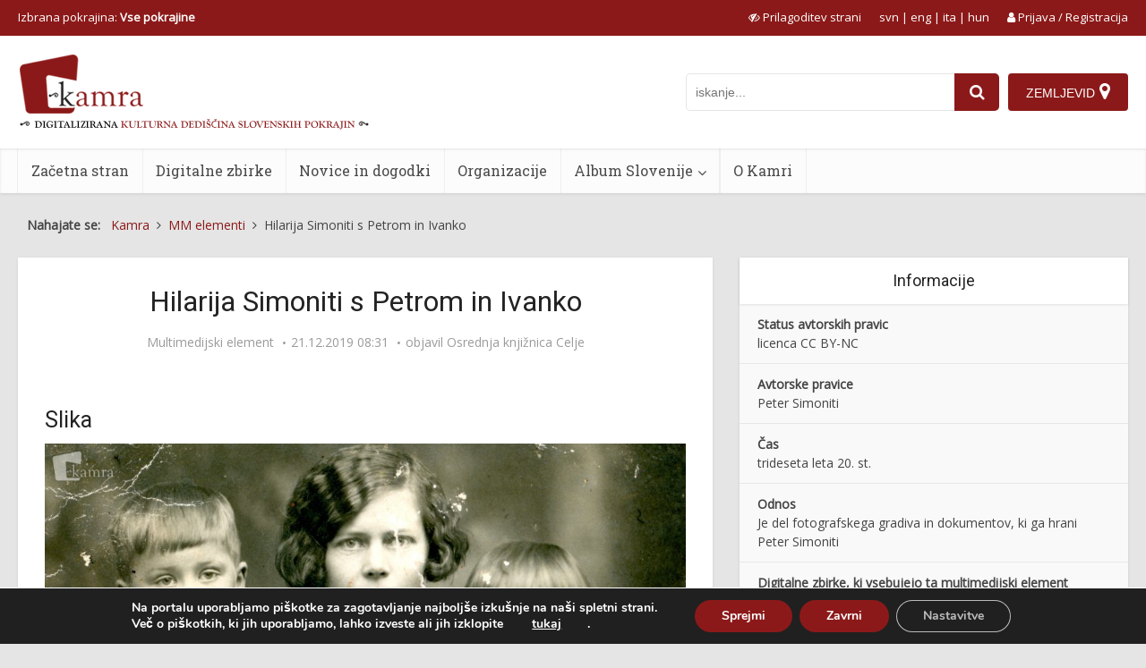

--- FILE ---
content_type: text/css
request_url: https://www.kamra.si/wp-content/plugins/kamra/css/style.css?ver=1.5.7
body_size: 1152
content:
html.show-popup-modal, html.show-popup-zoom, html.show-popup-region {
	overflow:hidden;
}

#kamramodal {
	position:fixed;
	top:0; left:0; right:0; bottom:0;
	background:rgba(0,0,0,0.7);
	display:none;
	justify-content:center;
	z-index:9000;
}

#kamramodalzoom {
	position:fixed;
	top:0; left:0; right:0; bottom:0;
	background:#222;
	display:none;
	justify-content:left;
	z-index:9001;
	align-items:baseline;
	overflow:auto;
}

.show-popup-modal #kamramodal { display:flex; }
.show-popup-zoom #kamramodalzoom { display:flex; }
.show-popup-region #regionmodal { display:flex; }

#kamramodalzoom img {
	max-width:none;
	max-height:none;
}

#kamramodal-loader {
	align-self:center;
	display:none;
}

#kamramodal-content {
	align-self:center;
	background:white;
	position:relative;
	display:none;
}


#kamramodal-content .popup-content {
	display:flex;
	flex-wrap:wrap;
}

#kamramodal-content .popup-image {
	position:relative;
}

#kamramodal-content .popup-image img {
	max-width:calc(85vw - 280px);
	box-sizing:border-box;
	max-height:85vh;
	width:auto;
	height:auto;
}

#kamramodal-content .youtube-container {
	position:relative;
	width:calc(85vw - 280px);
	padding-bottom:56.25%;
}

#kamramodal-content .iframe-container {
	position:relative;
	width:calc(85vw - 280px);
	padding-bottom:56.25%;
}

#kamramodal-content .popup-image-overlay {
	position:absolute;
	top:0;left:0;right:0;bottom:0;
	z-index:900;
	background:rgba(0,0,0,0.6);
	display:flex;
	justify-content:center;
	align-items:center;
}

#kamramodal-content .popup-image-overlay audio {
	border:1px solid #eaeaea;
	max-width:100%;
}

#kamramodal-content .popup-image-overlay a {
	display:inline-block;
	padding:3px 8px;
	border:1px solid #eaeaea;
	background:rgba(0,0,0,0.6);
	color:white;
}

#kamramodal-content .popup-data {
	width:280px;
	box-sizing:border-box;
	padding:15px;
	max-height:90vh;
	overflow:auto;
}

#kamramodal-content .close-button {
	position: absolute;
	right: -16px;
	top: -16px;
	font-size: 32px;
	color: white;
	cursor: pointer;
	z-index:9100;
}

#kamramodal-content .kamramodal-prev {
	position:absolute;
	top:50%;
	transform:translateY(-50%);
	left:20px;
	z-index:9999;
	font-size:80px;
	color:white;
	opacity:0.0;
	text-align:center;
	width:60px;
}

#kamramodal-content .kamramodal-next {
	position:absolute;
	top:50%;
	transform:translateY(-50%);
	right:20px;
	z-index:9999;
	font-size:80px;
	color:white;
	opacity:0.0;
	text-align:center;
	width:60px;
}

#kamramodal-content .popup-image:hover .kamramodal-prev, #kamramodal-content .popup-image:hover .kamramodal-next {
	opacity:0.4;
}

#kamramodal-content .popup-image .kamramodal-prev:hover, #kamramodal-content .popup-image .kamramodal-next:hover {
	opacity:0.8;
}

#kamramodal .widget li {
	padding:12px 0;
}

#kamramodal .widget p {
	padding:0;
	margin-bottom:5px;
}

#kamramodal .widget p:last-child {
	margin-bottom:0;
}

#kamramodal-content .no-data .popup-image img {
	max-width:85vw;
}
	
#kamramodal-content .no-data .popup-data {
	display:none;
}

#kamramodal-content .popup-image h3,
#kamramodal-content .popup-image-overlay h3 {
	display:none;
}

#regionmodal {
	position:fixed;
	top:0; left:0; right:0; bottom:0;
	background:white;
	display:none;
	justify-content:center;
	z-index:9000;
}

#regionmodal-content {
	max-width:800px;
	margin-top:70px;
	box-sizing:border-box;
	padding:0 20px;
	flex-grow:1;
}

#regionmodal-content hr.top {
	margin:10px 0 50px 0;
}

#regionmodal-content hr.bottom {
	margin:50px 0 10px 0;
}

#regionmodal-content h3 {
	margin-bottom:2em;
}

#regionmodal-content {
	text-align:left;
}

#regionmodal .mapimage {
	display:none;
}

#regionmodal map area {
	cursor:pointer;
}

#regionmodal .region-wrapper {
	display:flex;
	justify-content:space-between;
	align-items:center;
}

#regionmodal .region-list {
	box-sizing:border-box;
	padding-right:30px;
	text-align:left;
}

#regionmodal .region-list a {
	cursor:pointer;
	padding:5px 0;
	display:block;
	color:#444444;
}

#regionmodal .region-list a:hover {
	color:#8c1919
}

#regionmodal .region-list a.active {
	color:#8c1919;
	font-weight:bold;
}


#regionmodal .close-button {
	display:block;
	float:right;
	font-size:3em;
}

.region-wrapper .reset-selected-region {
	margin-top:-13px;
	margin-bottom:10px;
	margin-left:15px;
	color:white;
	opacity:0.8;
	cursor:pointer;
	font-size:0.9em;
}

.region-wrapper .reset-selected-region i {
	font-size:0.9em;
}

.region-wrapper .reset-selected-region:hover {
	opacity:1;
	text-decoration:underline;
}

.select-region-link {
	padding:10px 0;
	display:inline-block;
}

.language-selector {
	padding:10px 0;
}

.youtube-container {
	position:relative;
	width:100%;
	padding-bottom:56.25%;
}

.iframe-container {
	position:relative;
	width:100%;
	padding-bottom:56.25%;
}

#add-to-responsive {
	display:none;
}

.entry-content-mme > div {
	margin-bottom:20px;
}

.entry-content-mme > div:last-child {
	margin-bottom:0px;
}

.tml .tml-field-wrap button {
	color:white;
}

.kamra-metadata-map button {
	min-width:0;
}

@media screen and (max-width:1023px) {
	.region-wrapper .region-images {
		display:none;
	}
	
	#regionmodal-content {
		margin-top:20px;
	}
	
	#regionmodal-content hr.top {
		margin: 10px 0 30px 0
	}
	
	#regionmodal-content hr.bottom {
		margin: 30px 0 10px 0;
	}
	
	#regionmodal-content h3 {
		margin-bottom:1em;
	}
}


@media screen and (max-width:800px) {
	#kamramodal-content .popup-content {
		max-width:85vw;
	}
	
	
	#kamramodal-content .popup-image img {
		max-width:100%;
		max-height:50vh;
	}
	
	#kamramodal-content .youtube-container,
	#kamramodal-content .iframe-container {
		width:85vw;
	}
	
	#kamramodal-content .popup-data {
		width:100%;
		max-height:35vh;
	}
}